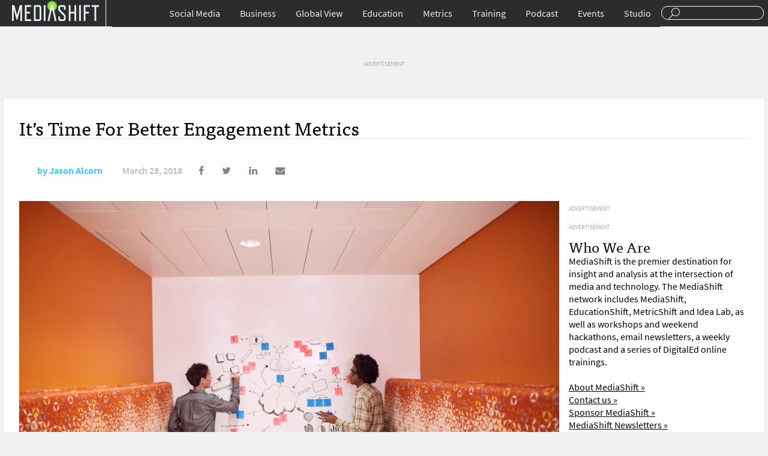

--- FILE ---
content_type: text/html; charset=UTF-8
request_url: https://mediashift.org/2018/03/time-rethink-engagement-metrics/
body_size: 12226
content:
<!DOCTYPE html>
<html lang="en">
<head>
<title>It&#8217;s Time For Better Engagement Metrics</title>
<meta charset="UTF-8">
<meta name="google-site-verification" content="CLkH6nDvjTZjDvesJGlp-cwjeMo2H5sCwVTK0S82J9s"/>
<meta name="viewport" content="width=device-width, initial-scale=1.0"/>
<link rel="shortcut icon" href="https://mediashift.org/wp-content/themes/ms2.9.4.1/img/favicon.png" />
<link rel="stylesheet" type="text/css" href="//mediashift.org/wp-content/cache/wpfc-minified/33kk1i4/br7xc.css" media="all"/>
<meta property="fb:pages" content="91063759028"/>
<meta name="description" content="Join MediaShift and experts from Content Insights, WhereBy.Us and the Dallas Morning News for How to Get Better Engagement Metrics, a free online panel on April 18."/>
<meta name="keywords" content="best practices, metrics, engagement metrics, facebook groups, kpi, loyalty"/>
<link rel="canonical" href="https://mediashift.org/2018/03/time-rethink-engagement-metrics/" />
<meta property="og:locale" content="en_US"/>
<meta property="og:type" content="article"/>
<meta property="og:title" content="It&#039;s Time For Better Engagement Metrics - MediaShift"/>
<meta property="og:description" content="Join MediaShift and experts from Content Insights, WhereBy.Us and the Dallas Morning News for &#8220;How to Get Better Engagement Metrics,&#8221; a free online panel on April 18. Reserve your seat now! At many publishers, community and engagement editors have long been pushing for a change in the newsroom culture away from superficial metrics toward a &hellip;"/>
<meta property="og:url" content="http://mediashift.org/2018/03/time-rethink-engagement-metrics/"/>
<meta property="og:site_name" content="MediaShift"/>
<meta property="article:tag" content="engagement metrics"/>
<meta property="article:tag" content="facebook groups"/>
<meta property="article:tag" content="KPI"/>
<meta property="article:tag" content="loyalty"/>
<meta property="article:section" content="Metrics"/>
<meta property="article:published_time" content="2018-03-28T10:03:12+00:00"/>
<meta property="article:modified_time" content="2018-03-28T18:33:52+00:00"/>
<meta property="og:updated_time" content="2018-03-28T18:33:52+00:00"/>
<meta property="og:image" content="http://mediashift.org/wp-content/uploads/2018/03/GettyImages-696536880-1024x683.jpg"/>
<meta property="og:image:width" content="1024"/>
<meta property="og:image:height" content="683"/>
<meta name="twitter:card" content="summary_large_image"/>
<meta name="twitter:description" content="Join MediaShift and experts from Content Insights, WhereBy.Us and the Dallas Morning News for &#8220;How to Get Better Engagement Metrics,&#8221; a free online panel on April 18. Reserve your seat now! At many publishers, community and engagement editors have long been pushing for a change in the newsroom culture away from superficial metrics toward a [&hellip;]"/>
<meta name="twitter:title" content="It&#039;s Time For Better Engagement Metrics - MediaShift"/>
<meta name="twitter:image" content="https://i1.wp.com/mediashift.org/wp-content/uploads/2018/03/GettyImages-696536880.jpg?fit=2121%2C1414"/>
<link rel="amphtml" href="https://mediashift.org/2018/03/time-rethink-engagement-metrics/amp/" /><link rel='dns-prefetch' href='//s0.wp.com'/>
<link rel='dns-prefetch' href='//secure.gravatar.com'/>
<link rel='dns-prefetch' href='//s.w.org'/>
<style>img.wp-smiley,
img.emoji{display:inline !important;border:none !important;box-shadow:none !important;height:1em !important;width:1em !important;margin:0 .07em !important;vertical-align:-0.1em !important;background:none !important;padding:0 !important;}</style>
<link rel="stylesheet" type="text/css" href="//mediashift.org/wp-content/cache/wpfc-minified/6my1d5ii/br7xc.css" media="all"/>
<script data-cfasync="false">(function(i,s,o,g,r,a,m){i['GoogleAnalyticsObject']=r;i[r]=i[r]||function(){
(i[r].q=i[r].q||[]).push(arguments)},i[r].l=1*new Date();a=s.createElement(o),
m=s.getElementsByTagName(o)[0];a.async=1;a.src=g;m.parentNode.insertBefore(a,m)
})(window,document,'script','//www.google-analytics.com/analytics.js','__gaTracker');
__gaTracker('create', 'UA-64545280-1', 'auto');
__gaTracker('set', 'forceSSL', true);
__gaTracker('send','pageview');</script>
<link rel='https://api.w.org/' href="https://mediashift.org/wp-json/" />
<link rel="EditURI" type="application/rsd+xml" title="RSD" href="https://mediashift.org/xmlrpc.php?rsd" />
<link rel="wlwmanifest" type="application/wlwmanifest+xml" href="https://mediashift.org/wp-includes/wlwmanifest.xml" /> 
<link rel='shortlink' href='https://wp.me/p7CRfO-Dv3'/>
<link rel="alternate" type="application/json+oembed" href="https://mediashift.org/wp-json/oembed/1.0/embed?url=http%3A%2F%2Fmediashift.org%2F2018%2F03%2Ftime-rethink-engagement-metrics%2F" />
<link rel="alternate" type="text/xml+oembed" href="https://mediashift.org/wp-json/oembed/1.0/embed?url=http%3A%2F%2Fmediashift.org%2F2018%2F03%2Ftime-rethink-engagement-metrics%2F&#038;format=xml" />
<meta property="fb:pages" content="91063759028"/>
<meta property="ia:markup_url" content="http://mediashift.org/2018/03/time-rethink-engagement-metrics/?ia_markup=1"/>
<link rel='dns-prefetch' href='//v0.wordpress.com'/>
<link rel='dns-prefetch' href='//i0.wp.com'/>
<link rel='dns-prefetch' href='//i1.wp.com'/>
<link rel='dns-prefetch' href='//i2.wp.com'/>
<style>img#wpstats{display:none}</style><style>.ai-viewport-3             {display:none !important;}
.ai-viewport-2             {display:none !important;}
.ai-viewport-1             {display:inherit !important;}
.ai-viewport-0             {display:none !important;}
@media (min-width: 768px) and (max-width: 979px) {
.ai-viewport-1             {display:none !important;}
.ai-viewport-2             {display:inherit !important;}
}
@media (max-width: 767px) {
.ai-viewport-1             {display:none !important;}
.ai-viewport-3             {display:inherit !important;}
}
#wp-admin-bar-ai-toolbar-settings .ab-icon:before{content:'\f111';top:2px;color:rgba(240,245,250,.6)!important;}
#wp-admin-bar-ai-toolbar-settings-default .ab-icon:before{top:0px;}
#wp-admin-bar-ai-toolbar-settings .ab-icon.on:before{color:#00f200!important;}
#wp-admin-bar-ai-toolbar-settings-default li, #wp-admin-bar-ai-toolbar-settings-default a,
#wp-admin-bar-ai-toolbar-settings-default li:hover, #wp-admin-bar-ai-toolbar-settings-default a:hover{border:1px solid transparent;}
#wp-admin-bar-ai-toolbar-blocks .ab-icon:before{content:'\f135';}
#wp-admin-bar-ai-toolbar-positions .ab-icon:before{content:'\f207';}
#wp-admin-bar-ai-toolbar-positions-default .ab-icon:before{content:'\f522';}
#wp-admin-bar-ai-toolbar-tags .ab-icon:before{content:'\f475';}
#wp-admin-bar-ai-toolbar-no-insertion .ab-icon:before{content:'\f214';}
#wp-admin-bar-ai-toolbar-adb-status .ab-icon:before{content:'\f223';}
#wp-admin-bar-ai-toolbar-adb .ab-icon:before{content:'\f160';}
#wp-admin-bar-ai-toolbar-processing .ab-icon:before{content:'\f464';}
#wp-admin-bar-ai-toolbar-positions span.up-icon{padding-top:2px;}
#wp-admin-bar-ai-toolbar-positions .up-icon:before{font:400 20px/1 dashicons;}</style>
</head>
<body>
<div id="header"> <div class="wrapper"> <div id="menu-toggle"><a href="#">Sections</a></div><div id="branding"> <div id="logo"><a href="https://mediashift.org">Mediashift</a></div></div><div id="search"> <form action="https://mediashift.org"> <input type="text" name="s"/> </form></div><div id="main-navigation"> <ul id="menu-top-nav" class="menu"><li id="menu-item-124745" class="menu-item menu-item-type-taxonomy menu-item-object-category menu-item-has-children menu-item-124745"><a href="https://mediashift.org/social-media/">Social Media</a> <ul class="sub-menu"> <li id="menu-item-125181" class="menu-item menu-item-type-custom menu-item-object-custom menu-item-125181"><a href="https://mediashift.org/tag/facebook/">Facebook</a></li> <li id="menu-item-125182" class="menu-item menu-item-type-custom menu-item-object-custom menu-item-125182"><a href="https://mediashift.org/tag/twitter/">Twitter</a></li> <li id="menu-item-125184" class="menu-item menu-item-type-taxonomy menu-item-object-category menu-item-125184"><a href="https://mediashift.org/social-media/engagement/">Engagement</a></li> <li id="menu-item-125179" class="menu-item menu-item-type-taxonomy menu-item-object-category menu-item-125179"><a href="https://mediashift.org/social-media/podcasting/">Podcasting</a></li> <li id="menu-item-125180" class="menu-item menu-item-type-taxonomy menu-item-object-category menu-item-125180"><a href="https://mediashift.org/social-media/online-video/">Online Video</a></li> </ul> </li> <li id="menu-item-124746" class="menu-item menu-item-type-taxonomy menu-item-object-category menu-item-has-children menu-item-124746"><a href="https://mediashift.org/business/">Business</a> <ul class="sub-menu"> <li id="menu-item-125185" class="menu-item menu-item-type-taxonomy menu-item-object-category menu-item-125185"><a href="https://mediashift.org/business/advertisingshift/">AdvertisingShift</a></li> <li id="menu-item-125186" class="menu-item menu-item-type-taxonomy menu-item-object-category menu-item-125186"><a href="https://mediashift.org/legacy-media/bookshift/">BookShift</a></li> <li id="menu-item-125187" class="menu-item menu-item-type-taxonomy menu-item-object-category menu-item-125187"><a href="https://mediashift.org/legacy-media/magazineshift/">MagazineShift</a></li> <li id="menu-item-125189" class="menu-item menu-item-type-taxonomy menu-item-object-category menu-item-125189"><a href="https://mediashift.org/legacy-media/movieshift/">MovieShift</a></li> <li id="menu-item-125188" class="menu-item menu-item-type-taxonomy menu-item-object-category menu-item-125188"><a href="https://mediashift.org/legacy-media/newspapershift/">NewspaperShift</a></li> <li id="menu-item-125190" class="menu-item menu-item-type-taxonomy menu-item-object-category menu-item-125190"><a href="https://mediashift.org/legacy-media/radioshift/">RadioShift</a></li> <li id="menu-item-125191" class="menu-item menu-item-type-taxonomy menu-item-object-category menu-item-125191"><a href="https://mediashift.org/legacy-media/tvshift/">TVShift</a></li> <li id="menu-item-125192" class="menu-item menu-item-type-taxonomy menu-item-object-category menu-item-125192"><a href="https://mediashift.org/business/technology/">Technology</a></li> </ul> </li> <li id="menu-item-124748" class="menu-item menu-item-type-taxonomy menu-item-object-category menu-item-has-children menu-item-124748"><a href="https://mediashift.org/global-view/">Global View</a> <ul class="sub-menu"> <li id="menu-item-125193" class="menu-item menu-item-type-taxonomy menu-item-object-category menu-item-125193"><a href="https://mediashift.org/global-view/europe/">Europe</a></li> <li id="menu-item-125194" class="menu-item menu-item-type-taxonomy menu-item-object-category menu-item-125194"><a href="https://mediashift.org/global-view/free-speech/">Free Speech</a></li> <li id="menu-item-125195" class="menu-item menu-item-type-taxonomy menu-item-object-category menu-item-125195"><a href="https://mediashift.org/global-view/politicalshift/">PoliticalShift</a></li> </ul> </li> <li id="menu-item-124747" class="menu-item menu-item-type-taxonomy menu-item-object-category menu-item-has-children menu-item-124747"><a href="https://mediashift.org/education/">Education</a> <ul class="sub-menu"> <li id="menu-item-125197" class="menu-item menu-item-type-taxonomy menu-item-object-category menu-item-125197"><a href="https://mediashift.org/education/innovation-education/">Innovation</a></li> <li id="menu-item-125198" class="menu-item menu-item-type-taxonomy menu-item-object-category menu-item-125198"><a href="https://mediashift.org/education/entrepreneurship-education/">Entrepreneurship</a></li> <li id="menu-item-125199" class="menu-item menu-item-type-taxonomy menu-item-object-category menu-item-125199"><a href="https://mediashift.org/education/ethics/">Law &#038; Ethics</a></li> <li id="menu-item-125200" class="menu-item menu-item-type-taxonomy menu-item-object-category menu-item-125200"><a href="https://mediashift.org/education/tools-tips/">Tools &#038; Tips</a></li> <li id="menu-item-125201" class="menu-item menu-item-type-taxonomy menu-item-object-category menu-item-125201"><a href="https://mediashift.org/education/perspectives/">Perspectives</a></li> <li id="menu-item-125202" class="menu-item menu-item-type-taxonomy menu-item-object-category menu-item-125202"><a href="https://mediashift.org/education/edshift-chats/">#EdShift Chats</a></li> </ul> </li> <li id="menu-item-125177" class="menu-item menu-item-type-taxonomy menu-item-object-category current-post-ancestor current-menu-parent current-post-parent menu-item-has-children menu-item-125177"><a href="https://mediashift.org/metrics/">Metrics</a> <ul class="sub-menu"> <li id="menu-item-125203" class="menu-item menu-item-type-taxonomy menu-item-object-category current-post-ancestor current-menu-parent current-post-parent menu-item-125203"><a href="https://mediashift.org/metrics/best-practices-metrics/">Best Practices</a></li> <li id="menu-item-125206" class="menu-item menu-item-type-taxonomy menu-item-object-category menu-item-125206"><a href="https://mediashift.org/metrics/case-studies-metrics/">Case Studies</a></li> <li id="menu-item-125207" class="menu-item menu-item-type-taxonomy menu-item-object-category menu-item-125207"><a href="https://mediashift.org/metrics/impact/">Impact</a></li> <li id="menu-item-125205" class="menu-item menu-item-type-taxonomy menu-item-object-category menu-item-125205"><a href="https://mediashift.org/metrics/social-metrics/">Social Metrics</a></li> <li id="menu-item-125204" class="menu-item menu-item-type-taxonomy menu-item-object-category menu-item-125204"><a href="https://mediashift.org/metrics/tools-resources/">Tools &#038; Resources</a></li> <li id="menu-item-125208" class="menu-item menu-item-type-taxonomy menu-item-object-category menu-item-125208"><a href="https://mediashift.org/metrics/metricshift-chats/">#MetricShift Chats</a></li> </ul> </li> <li id="menu-item-152265" class="menu-item menu-item-type-post_type menu-item-object-page menu-item-152265"><a href="https://mediashift.org/?page_id=152224">Training</a></li> <li id="menu-item-125178" class="menu-item menu-item-type-taxonomy menu-item-object-category menu-item-125178"><a href="https://mediashift.org/mediashift-podcast/">Podcast</a></li> <li id="menu-item-142540" class="menu-item menu-item-type-post_type menu-item-object-page menu-item-142540"><a href="https://mediashift.org/mediashift-events/">Events</a></li> <li id="menu-item-141697" class="menu-item menu-item-type-custom menu-item-object-custom menu-item-141697"><a href="https://mediashift.org/mediashift-studio">Studio</a></li> </ul></div></div></div><div id="content" class="story-page"><div class="wrapper"> <div id="desktop-story-ad-sidebar-970-90"><li id="text-2" class="widget widget_text"> <div class="textwidget"><span style="color:darkgrey;font-size:10px;">ADVERTISEMENT</span><div class="mobile-index-ad" id='div-gpt-ad-1456204944270-0'></div></div></li></div><div id="mobile-story-socials" class="story-socials"> <ul> <li><a href="https://www.facebook.com/sharer.php?u=http://mediashift.org/2018/03/time-rethink-engagement-metrics/&t=It&#8217;s+Time+For+Better+Engagement+Metrics"><i class="fa fa-facebook"></i></a></li> <li><a href="https://www.twitter.com/home?status=http://mediashift.org/2018/03/time-rethink-engagement-metrics/"><i class="fa fa-twitter"></i></a></li> <li><a href="http://www.linkedin.com/shareArticle?mini=true&url=http://mediashift.org/2018/03/time-rethink-engagement-metrics/&title=It&#8217;s+Time+For+Better+Engagement+Metrics"><i class="fa fa-linkedin"></i></a></li> <li><a href="/cdn-cgi/l/email-protection#[base64]" title="Share by Email" target="_blank"><i class="fa fa-envelope"></i></a></li> </ul></div><div id="story-header"> <h1>It&#8217;s Time For Better Engagement Metrics</h1> <div id="story-author-meta"> <div class="author"> <span class="author-gravitar"> <img alt='' src='http://0.gravatar.com/avatar/ffb290aa03c9b69c7785b34c55e91d5b?s=60&#038;d=jasonalcorn&#038;r=g' srcset='http://0.gravatar.com/avatar/ffb290aa03c9b69c7785b34c55e91d5b?s=120&#038;d=jasonalcorn&#038;r=g 2x' class='avatar avatar-60 photo' height='60' width='60'/> </span> <span class="author-name"> by <a href="https://mediashift.org/author/jalcorn/">Jason Alcorn</a> </span> <span class="author-twitter"> </span> <div class="date"> March 28, 2018</div><div id="desktop-story-socials-container"> <ul id="desktop-story-socials"> <li><a href="https://www.facebook.com/sharer.php?u=http://mediashift.org/2018/03/time-rethink-engagement-metrics/&t=It&#8217;s+Time+For+Better+Engagement+Metrics"><i class="fa fa-facebook"></i></a></li> <li><a href="https://www.twitter.com/home?status=http://mediashift.org/2018/03/time-rethink-engagement-metrics/"><i class="fa fa-twitter"></i></a></li> <li><a href="http://www.linkedin.com/shareArticle?mini=true&url=http://mediashift.org/2018/03/time-rethink-engagement-metrics/&title=It&#8217;s+Time+For+Better+Engagement+Metrics"><i class="fa fa-linkedin"></i></a></li> <li><a href="/cdn-cgi/l/email-protection#[base64]" title="Share by Email" target="_blank"><i class="fa fa-envelope"></i></a></li> </ul></div></div></div><div id="story-content"> <div id="story-body"> <div class="featured-image"><img width="2121" height="1414" src="https://mediashift.org/wp-content/uploads/2018/03/GettyImages-696536880.jpg" class="attachment-post-thumbnail size-post-thumbnail wp-post-image" alt="" srcset="https://i1.wp.com/mediashift.org/wp-content/uploads/2018/03/GettyImages-696536880.jpg?w=2121 2121w, https://i1.wp.com/mediashift.org/wp-content/uploads/2018/03/GettyImages-696536880.jpg?resize=300%2C200 300w, https://i1.wp.com/mediashift.org/wp-content/uploads/2018/03/GettyImages-696536880.jpg?resize=768%2C512 768w, https://i1.wp.com/mediashift.org/wp-content/uploads/2018/03/GettyImages-696536880.jpg?resize=1024%2C683 1024w, https://i1.wp.com/mediashift.org/wp-content/uploads/2018/03/GettyImages-696536880.jpg?w=2000 2000w" sizes="(max-width: 2121px) 100vw, 2121px" /></div><div class="article-image-caption">Photo: Kelvin Murray/Getty Images</div><div class="story-body-text"> <p><strong><em>Join MediaShift and experts from Content Insights, WhereBy.Us and the Dallas Morning News for &#8220;How to Get Better Engagement Metrics,&#8221; a free online panel on April 18. <a href="https://www.bigmarker.com/digitaled/Free-Panel-How-to-Get-Better-Engagement-Metrics">Reserve your seat now!</a></em></strong></p> <p>At many publishers, community and engagement editors have long been pushing for a change in the newsroom culture away from superficial metrics toward a more authentic relationship with readers. Yet that culture shift was often impeded by the value and sheer size of the Facebook audience, whose reach, distributed audience and referral traffic publishers came to rely on to hit their analytics and advertising goals.</p><div class='code-block code-block-3' style='margin: 8px 0;'></div><p>Well that particular barrier has fallen. And now is a good time to talk about better engagement metrics.</p><div class='code-block code-block-2 ai-viewport-2 ai-viewport-3' style='margin: 8px 0; clear: both;'> <div style="margin:10px 0 10px 0; border-bottom:1px solid darkgrey; border-top:1px solid darkgrey;text-align:center;padding-bottom:10px;"> <span style="color:darkgrey;font-size:10px;">ADVERTISEMENT</span>  <div class="mobile-index-ad" id='div-gpt-ad-1436588123308-99'></div></div></div><p>When engagement is no longer defined as the total number of likes, reactions and shares by a aggregate audience and is instead an interaction with a particular reader of your website or publication, increasingly one you can identify by name, what are the best ways to measure that? A handful of recent examples point the way to a better set of measurement practices that rethink traditional digital analytics and refocus attention on key performance indicators.</p>
<p><strong>Measuring New Engagement With Old Web Metrics</strong></p>
<p>The return to loyal users is a return to traditional web metrics. But instead of page views and total unique users, publishers are using time on site and frequency of visit to take the measure of their web audience. Loyal users are more likely to seek out the site on their own, leading to the return of the home page as a priority for publishers. They are more likely to spend time on the site and more likely to come back more often. The bounce rate for a loyal audience will typically be lower than the bounce rate for users arriving from social media.</p><div class='code-block code-block-1 ai-viewport-1' style='margin: 8px 0; clear: both;'> <div style="margin:10px 0 10px 0; border-bottom:1px solid darkgrey; padding-bottom:5px; border-top:1px solid darkgrey;text-align:center;"> <span style="color:darkgrey;font-size:10px;">ADVERTISEMENT</span>  <div class="mobile-index-ad" id='div-gpt-ad-1436588402943-0'></div></div></div><p>These are metrics that have always been available to publishers but that have often been overlooked.</p>
<p>The product team at Vox has been using web analytics to measure and grow reader loyalty. As they rethink the on-site editorial experience for their readers post-Facebook, the team is looking at how to package content to show readers relevant articles and keep them on the site longer. “We definitely think about recirculation as a key metric across all our networks and as a way of understanding our users getting a lot of value out of this,” the head of Vox Media’s CMS, Mandy Brown, <a href="http://www.niemanlab.org/2018/03/recirculate-vox-medias-new-structure-for-story-packages-gives-readers-context-and-helps-them-stick-around/">told Nieman Lab</a>.</p>
<blockquote class="twitter-tweet" data-width="500" data-dnt="true">
<p lang="en" dir="ltr">Recirculate! Vox Media’s new structure for story packages gives readers context — and helps them stick around <a href="https://t.co/EvNaFN278X">https://t.co/EvNaFN278X</a></p>
<p>&mdash; Nieman Lab (@NiemanLab) <a href="https://twitter.com/NiemanLab/status/978620666621648897?ref_src=twsrc%5Etfw">March 27, 2018</a></p></blockquote>
<p></p>
<p>What about time per user? In a new set of recommended KPIs, or key performance indicators, for public media, time per user (or sessions per user, if time can&#8217;t be measured accurately) is offered as a key measure of engagement. The goal of audience engagement is to “encourage affinity, loyalty membership and advocacy,&#8221; write Steve Mulder of NPR and Mark Fuerst of Public Media Futures Forums <a href="https://current.org/2018/03/to-build-and-engage-your-audience-consider-these-core-metrics-for-measuring-success/">in a piece on Current.</a> Across websites, podcasts, streaming video and mobile apps, time per user could be a consistent starting point to measure success.</p>
<p>Yet there are important limits to web metrics when it comes to engagement. Most important, they only measure the activity of journalists indirectly, through content. They don&#8217;t directly measure what journalists do to engage with readers and communities. One KPI that missing from the public media recommendations, for example: How <em>often</em> organizations engage with their audiences, a suggestion <a href="https://twitter.com/coralproject/status/978709650676899840">made by The Coral Project</a> on Twitter.</p>
<blockquote class="twitter-tweet" data-width="500" data-dnt="true">
<p lang="en" dir="ltr">These are good &#8211; but we do wish that the &#39;Engage with our Audiences&#39; KPIs contained at least one KPI around how often the orgs (and their journalists) engage with their audiences <a href="https://t.co/10OckMSGWh">https://t.co/10OckMSGWh</a></p>
<p>&mdash; The Coral Project (@coralproject) <a href="https://twitter.com/coralproject/status/978709650676899840?ref_src=twsrc%5Etfw">March 27, 2018</a></p></blockquote>
<p></p>
<p><strong>Engagement Metrics for Real People</strong></p>
<p>Engagement metrics need to account for the increasingly “real people” aspect of engagement work. Community and engagement teams now find themselves managing and scaling relationships with individual users. Rather than an aggregate audience and reach on social media, publishers have print subscribers, members of Facebook group, sources and email newsletter readers. Editorial engagement can even be the cornerstone of an audience revenue program. Editorial engagement, “builds the practice of bringing readers’ concerns deeper within the [news] organization,” Emily Goligoski and Elizabeth Hanson <a href="https://www.cjr.org/tow_center_reports/guide-to-audience-revenue-and-engagement.php">wrote in a report</a> for the Tow Center earlier this year.</p>
<p>This kind of engagement work with real people needs metrics that measure the direct work of journalists, not just the indirect effect, and the quality of engagement, not just the volume.</p>
<p>Take Facebook groups for example. With Facebook pages getting less attention from the News Feed algorithm, groups are a way for publishers to remain engaged with users. The Dallas Morning News invites its subscribers to join a private Facebook group, one of more than a handful overseen by engagement editor Hannah Wise. Its success is a measure of subscribers&#8217; loyalty to the News. “A group seemed like a low-cost way to test if our subscribers even wanted to talk to us since they have habits built around joining Facebook groups, liking content and reacting in the comments,” Wise <a href="https://www.lenfestinstitute.org/solution-set/2018/01/24/dallas-morning-news-builds-subscriber-loyalty-facebook-group/">told Solution Set</a>. Wise also edits the News&#8217;s Hearken-powered project, <a href="https://www.dallasnews.com/life/curious-texas">Curious Texas</a>.</p>
<p>https://twitter.com/hwise29/status/976982243896909825</p>
<p>Publishers from The Texas Tribune to The Atlantic are also measuring engagement with Facebook Groups. &#8220;We started looking at groups because it allows for more community and more semblances of privacy and sharing experiences,&#8221; The Atlantic&#8217;s Caitlin Frazier <a href="https://digiday.com/media/atlantics-new-family-section-built-post-news-feed-era/">told Digiday</a>. Newsrooms can use Facebook&#8217;s Group Insights dashboard to understand how members engage, see the most active group members, and examine post-by-post engagement.</p>
<p>Operating in a similar community-centric model, local newsletter publisher WhereBy.Us also measures engagement by looking the work of its journalists. Alongside traditional newsletter metrics like list size and open rate, they look at the number of responses to callouts and attendance at events. &#8220;I care most about metrics that indicate people have found value in what we’ve created and want to participate in our community,&#8221; growth editor Alexandra Smith told MediaShift in a <a href="https://mediashift.org/2018/03/measure-impact-local-news/">recent interview</a>.</p>
<p>Finally, one metric of editorial engagement is the impact on the journalism itself. People shared nearly 5,000 stories about maternal harm for ProPublica&#8217;s &#8220;Lost Mothers&#8221; investigation. And ProPublica tracked <a href="https://www.propublica.org/article/how-we-collected-nearly-5-000-stories-of-maternal-harm">how they got to almost 5,000</a>, including editorial engagement efforts that came with specific goals about increasing the representation of their story sample and led to stories like an advice piece with tips on improving maternal care from hundreds of women. At Reveal, after 2,000 listeners texted in questions about modern-day redlining, their reporters dug up the answers — and then <a href="https://twitter.com/ByardDuncan/status/978714314717540352">they texted back</a>.</p>
<blockquote class="twitter-tweet" data-width="500" data-dnt="true">
<p lang="en" dir="ltr">Were you one of the 2,000 listeners who text us a question about modern-day redlining? <a href="https://twitter.com/Aaron_Glantz?ref_src=twsrc%5Etfw">@Aaron_Glantz</a> <a href="https://twitter.com/eman_thedataman?ref_src=twsrc%5Etfw">@eman_thedataman</a> <a href="https://twitter.com/ByardDuncan?ref_src=twsrc%5Etfw">@ByardDuncan</a> have you covered.<a href="https://t.co/sqouUt4NTk">https://t.co/sqouUt4NTk</a></p>
<p>&mdash; Hannah Young (@HannahDotYoung) <a href="https://twitter.com/HannahDotYoung/status/978708524128595968?ref_src=twsrc%5Etfw">March 27, 2018</a></p></blockquote>
<p></p>
<p>https://twitter.com/ByardDuncan/status/978714314717540352</p>
<p><strong><em>Join MediaShift and experts from Content Insights, WhereBy.Us and the Dallas Morning News for &#8220;How to Get Better Engagement Metrics,&#8221; a free online panel on April 18. <a href="https://www.bigmarker.com/digitaled/Free-Panel-How-to-Get-Better-Engagement-Metrics">Reserve your seat now!</a></em></strong></p>
<p><em>Jason Alcorn (<a href="https://twitter.com/jasonalcorn/">@jasonalcorn</a>) is the Metrics Editor for MediaShift. He will be moderating the free online panel &#8220;How to Get Better Engagement Metrics&#8221; with experts from Content Insights, WhereBy.Us and the Dallas Morning News on</em><em> April 18. <a href="https://www.bigmarker.com/digitaled/Free-Panel-How-to-Get-Better-Engagement-Metrics">Reserve your seat here.</a></em></p></div><style>.story-body-tags{padding:85px 0 30px;}
.story-body-tags a{color:#2b2d32;display:inline-block;border-radius:500px;border:1px solid #eceff1;padding:0 15px;font-size:12px;text-decoration:none;line-height:29px;}</style>
<div class="story-body-tags"> Tagged: <a href="https://mediashift.org/tag/engagement-metrics/">engagement metrics</a> <a href="https://mediashift.org/tag/facebook-groups/">facebook groups</a> <a href="https://mediashift.org/tag/kpi/">KPI</a> <a href="https://mediashift.org/tag/loyalty/">loyalty</a></div><div class="story-body-comments">   <p class="nocomments">Comments are closed.</p></div></div><div id="story-advertising"> <div id="desktop-story-ad-sidebar-300-600"><li id="text-8" class="widget widget_text"> <div class="textwidget"><span style="color:darkgrey;font-size:10px;">ADVERTISEMENT</span><div class="mobile-index-ad" id='div-gpt-ad-1456204868887-0'></div></div></li></div><div id="desktop-story-ad-sidebar-300-250"><li id="text-7" class="widget widget_text"> <div class="textwidget"><span style="color:darkgrey;font-size:10px;">ADVERTISEMENT</span><div class="mobile-index-ad" id='div-gpt-ad-1436588123308-10'></div></div></li></div><li id="text-12" class="widget widget_text"><h2 class="widgettitle">Who We Are</h2> <div class="textwidget">MediaShift is the premier destination for insight and analysis at the intersection of media and technology. The MediaShift network includes MediaShift, EducationShift, MetricShift and Idea Lab, as well as workshops and weekend hackathons, email newsletters, a weekly podcast and a series of DigitalEd online trainings.<br><br> <a href="https://mediashift.org/about">About MediaShift »</a><br> <a href="https://mediashift.org/contact/">Contact us »</a><br> <a href="https://mediashift.org/sponsorships/">Sponsor MediaShift »</a><br> <a href="https://mediashift.org/newsletters/">MediaShift Newsletters »</a> <h3>Follow us on Social Media</h3> <a href="https://www.twitter.com/mediashiftorg">@MediaShiftorg</a><br> <a href="https://www.twitter.com/mediatwit">@Mediatwit</a><br> <a href="https://www.twitter.com/mediashiftpod">@MediaShiftPod</a><br> <a href="https://www.facebook.com/mediashift">Facebook.com/MediaShift</a><br></div></li></div></div></div></div><div id="footer" class="footer-desktop"><div class="wrapper overflow"> <div class="footer-navs"> <h3><a id="desktop-footer-logo" href="https://mediashift.org">MediaShift</a></h3> <div class="overflow"> <div> <div class="menu-footer-col-1-container"><ul id="menu-footer-col-1" class="menu"><li id="menu-item-125292" class="menu-item menu-item-type-taxonomy menu-item-object-category current-post-ancestor current-menu-parent current-post-parent menu-item-125292"><a href="https://mediashift.org/metrics/">Metrics</a></li> <li id="menu-item-125288" class="menu-item menu-item-type-taxonomy menu-item-object-category menu-item-125288"><a href="https://mediashift.org/education/">EducationShift</a></li> <li id="menu-item-125289" class="menu-item menu-item-type-taxonomy menu-item-object-category menu-item-125289"><a href="https://mediashift.org/social-media/">Social Media</a></li> <li id="menu-item-125290" class="menu-item menu-item-type-taxonomy menu-item-object-category menu-item-125290"><a href="https://mediashift.org/business/">Business</a></li> <li id="menu-item-125291" class="menu-item menu-item-type-taxonomy menu-item-object-category menu-item-125291"><a href="https://mediashift.org/global-view/">Global View</a></li> </ul></div></div><div> <div class="menu-footer-col-2-container"><ul id="menu-footer-col-2" class="menu"><li id="menu-item-125300" class="menu-item menu-item-type-post_type menu-item-object-page menu-item-125300"><a href="https://mediashift.org/about/">About</a></li> <li id="menu-item-125376" class="menu-item menu-item-type-post_type menu-item-object-page menu-item-125376"><a href="https://mediashift.org/contact/">Contact Us</a></li> <li id="menu-item-125377" class="menu-item menu-item-type-post_type menu-item-object-page menu-item-125377"><a href="https://mediashift.org/sponsorships/">Sponsorships</a></li> <li id="menu-item-125373" class="menu-item menu-item-type-post_type menu-item-object-page menu-item-125373"><a href="https://mediashift.org/mediashift-events/">MediaShift Events</a></li> <li id="menu-item-125375" class="menu-item menu-item-type-taxonomy menu-item-object-category menu-item-125375"><a href="https://mediashift.org/digitaled/">DigitalEd</a></li> <li id="menu-item-125374" class="menu-item menu-item-type-taxonomy menu-item-object-category menu-item-125374"><a href="https://mediashift.org/mediashift-podcast/">MediaShift Podcast</a></li> </ul></div></div></div></div><div class="footer-newsletters"></div><div class="footer-host overflow"> <a href="https://mediashift.org/about/#markglaser"><img src="https://mediashift.org/wp-content/themes/ms2.9.4.1/img/host.png" alt="MediaShift Host Mark Glaser" /></a> <div> <div>With your host</div><h2><a href="https://mediashift.org/author/markglaser/">Mark Glaser</a></h2></div></div><div id="footer-col-three"> <div class="menu-footer-col-3-container"><ul id="menu-footer-col-3" class="menu"><li id="menu-item-125387" class="menu-item menu-item-type-post_type menu-item-object-page menu-item-125387"><a href="https://mediashift.org/mediashift-privacy-policy/">Privacy Policy</a></li> <li id="menu-item-125388" class="menu-item menu-item-type-post_type menu-item-object-page menu-item-125388"><a href="https://mediashift.org/mediashift-terms-of-use/">Terms of Use</a></li> <li id="menu-item-125390" class="menu-item menu-item-type-custom menu-item-object-custom menu-item-125390"><a href="/">Copyright MediaShift 2016</a></li> </ul></div></div></div></div></div><div style="display:none"> <div class="grofile-hash-map-ffb290aa03c9b69c7785b34c55e91d5b"></div></div><link rel="stylesheet" href="https://maxcdn.bootstrapcdn.com/font-awesome/4.5.0/css/font-awesome.min.css">
<script data-cfasync="false" src="/cdn-cgi/scripts/5c5dd728/cloudflare-static/email-decode.min.js"></script><script>var googletag=googletag||{};
googletag.cmd=googletag.cmd||[];
(function(){
var gads=document.createElement('script');
gads.async=true;
gads.type='text/javascript';
var useSSL='https:'==document.location.protocol;
gads.src=(useSSL ? 'https:':'http:') +
'//www.googletagservices.com/tag/js/gpt.js';
var node=document.getElementsByTagName('script')[0];
node.parentNode.insertBefore(gads, node);
})();</script>
<script>googletag.cmd.push(function(){
googletag.defineSlot('/95370565/mediashift', [300, 250], 'div-gpt-ad-1436539911157-0').addService(googletag.pubads());
adSlot0=googletag.defineSlot('/95370565/mediashift', [300, 250], 'div-gpt-ad-1436588123308-0').addService(googletag.pubads());
adSlot1=googletag.defineSlot('/95370565/mediashift', [300, 250], 'div-gpt-ad-1436588123308-1').addService(googletag.pubads());
adSlot2=googletag.defineSlot('/95370565/mediashift', [300, 250], 'div-gpt-ad-1436588123308-2').addService(googletag.pubads());
mobStory=googletag.defineSlot('/95370565/mediashift', [300, 250], 'div-gpt-ad-1436588123308-99').addService(googletag.pubads());
desk2500=googletag.defineSlot('/95370565/mediashift', [300, 250], 'div-gpt-ad-1436588123308-10').addService(googletag.pubads());
deskSlot0=googletag.defineSlot('/95370565/mediashift', [300, 250], 'div-gpt-ad-1456273699695-0').addService(googletag.pubads());
ad600=googletag.defineSlot('/95370565/mediashift', [300, 600], 'div-gpt-ad-1456204868887-0').addService(googletag.pubads());
ad7280=googletag.defineSlot('/95370565/mediashift', [728, 90], 'div-gpt-ad-1436588402943-0').addService(googletag.pubads());
ad9700=googletag.defineSlot('/95370565/mediashift', [970, 90], 'div-gpt-ad-1456204944270-0').addService(googletag.pubads());
ad9701=googletag.defineSlot('/95370565/mediashift', [970, 90], 'div-gpt-ad-1456204944270-1').addService(googletag.pubads());
googletag.pubads().enableSingleRequest();
googletag.pubads().disableInitialLoad();
googletag.enableServices();
});
var nextSlotId=1;
function generateNextSlotName(){
var id=nextSlotId++;
return 'adslot' + id;
}
function dynamicAd(){
}</script>
<script>var monsterinsights_frontend={"js_events_tracking":"true","is_debug_mode":"false","download_extensions":"doc,exe,js,pdf,ppt,tgz,zip,xls","inbound_paths":"","home_url":"http:\/\/mediashift.org","track_download_as":"event","internal_label":"int"};</script>
<script>var ajaxurl="http://mediashift.org/wp-admin/admin-ajax.php";</script>
<script>var countVars={"disqusShortname":"mediashift-wp"};</script>
<script>var pix_infiniteload={"navSelector":"div#pagination","contentSelector":"#content-body-articles","nextSelector":"div.nav-previous a","itemSelector":".category-item","paginationType":"infinite","loadingImage":"http:\/\/mediashift.org\/wp-content\/uploads\/2016\/02\/rolling.gif","loadingButtonLabel":"Load More Stories","loadingButtonClass":"load-more","loadingFinishedText":"No more posts available"};</script>
<script>var WPGroHo={"my_hash":""};</script>
<script async defer type='text/javascript' src='https://s0.wp.com/wp-content/js/devicepx-jetpack.js?ver=202017'></script>
<script async defer type='text/javascript' src='https://secure.gravatar.com/js/gprofiles.js?ver=2020Apraa'></script>
<script src="https://use.typekit.net/qmk7wgn.js"></script>
<script>try{Typekit.load({ async: true });}catch(e){}</script>
<script src="https://code.jquery.com/jquery-1.12.0.min.js"></script>
<script src='//mediashift.org/wp-content/cache/wpfc-minified/1rjenb2g/brf9u.js' type="text/javascript"></script>
<script>(function(url){
if(/(?:Chrome\/26\.0\.1410\.63 Safari\/537\.31|WordfenceTestMonBot)/.test(navigator.userAgent)){ return; }
var addEvent=function(evt, handler){
if(window.addEventListener){
document.addEventListener(evt, handler, false);
}else if(window.attachEvent){
document.attachEvent('on' + evt, handler);
}};
var removeEvent=function(evt, handler){
if(window.removeEventListener){
document.removeEventListener(evt, handler, false);
}else if(window.detachEvent){
document.detachEvent('on' + evt, handler);
}};
var evts='contextmenu dblclick drag dragend dragenter dragleave dragover dragstart drop keydown keypress keyup mousedown mousemove mouseout mouseover mouseup mousewheel scroll'.split(' ');
var logHuman=function(){
if(window.wfLogHumanRan){ return; }
window.wfLogHumanRan=true;
var wfscr=document.createElement('script');
wfscr.type='text/javascript';
wfscr.async=true;
wfscr.src=url + '&r=' + Math.random();
(document.getElementsByTagName('head')[0]||document.getElementsByTagName('body')[0]).appendChild(wfscr);
for (var i=0; i < evts.length; i++){
removeEvent(evts[i], logHuman);
}};
for (var i=0; i < evts.length; i++){
addEvent(evts[i], logHuman);
}})('//mediashift.org/?wordfence_lh=1&hid=ECB0A35EB97F5A89381552A478DEB3FA');</script>
<script>googletag.cmd.push(function(){
googletag.display('div-gpt-ad-1456204944270-0');
googletag.pubads().refresh([ad9700]);
});</script>
<script>googletag.cmd.push(function(){
googletag.display('div-gpt-ad-1436588123308-99');
googletag.pubads().refresh([mobStory]);
});</script>
<script>googletag.cmd.push(function(){
googletag.display('div-gpt-ad-1436588402943-0');
googletag.pubads().refresh([ad7280]);
});</script>
<script async src="https://platform.twitter.com/widgets.js" charset="utf-8"></script>
<script async src="https://platform.twitter.com/widgets.js" charset="utf-8"></script>
<script async src="https://platform.twitter.com/widgets.js" charset="utf-8"></script>
<script>googletag.cmd.push(function(){
googletag.display('div-gpt-ad-1456204868887-0');
googletag.pubads().refresh([ad600]);
});</script>
<script>googletag.cmd.push(function(){
googletag.display('div-gpt-ad-1436588123308-10');
googletag.pubads().refresh([desk2500]);
});</script>
<script>(function($){
$(document).ready(function(){
$('.cntctfrm_contact_form .cntctfrm_error, .cntctfrm_contact_form input[name^=cptch]').on('input paste change', function(){
$(this).removeClass('cntctfrm_error');
$(this).next('.cntctfrm_help_box').removeClass('cntctfrm_help_box_error');
$(this).parent('.cptch_block, .cptchpr_block').next('.cntctfrm_help_box').removeClass('cntctfrm_help_box_error');
if($(this).is('input[type=checkbox].cntctfrm_privacy_check')&&$(this).is(':checked')){
$(this).prev('#error_privacy_check').css('display', 'none');
}});
$('.cntctfrm_contact_form .cntctfrm_help_box').bind('show_tooltip', function(){
$help_box=$(this).children();
$(this).removeClass('cntctfrm_hide_tooltip');
$(this).addClass('cntctfrm_show_tooltip');
if($help_box.offset().left + $help_box.innerWidth() > $(window).width()){
$help_box.addClass('cntctfrm_hidden_help_text_down');
}});
$('.cntctfrm_contact_form .cntctfrm_help_box').bind('hide_tooltip', function(){
$help_box=$(this).children();
$(this).removeClass('cntctfrm_show_tooltip');
$(this).addClass('cntctfrm_hide_tooltip');
$help_box.removeClass('cntctfrm_hidden_help_text_down');
});
$('.cntctfrm_contact_form .cntctfrm_help_box').mouseenter(function(){
$(this).trigger('show_tooltip');
}).mouseleave(function(){
$(this).trigger('hide_tooltip');
});
$('.cntctfrm_contact_form .cntctfrm_help_box.cntctfrm_show_tooltip').on('click', function(){
$(this).trigger('hide_tooltip');
});
$('.cntctfrm_contact_form .cntctfrm_help_box.cntctfrm_hide_tooltip').on('click', function(){
$(this).trigger('show_tooltip');
});
});
})(jQuery);</script>
<script defer src='//mediashift.org/wp-content/cache/wpfc-minified/nre9zzz/br7xc.js' type="text/javascript"></script>
<script defer type='text/javascript' src='https://stats.wp.com/e-202017.js' async='async' defer='defer'></script>
<script>_stq=window._stq||[];
_stq.push([ 'view', {v:'ext',j:'1:6.8.2',blog:'112695528',post:'151841',tz:'-7',srv:'mediashift.org'} ]);
_stq.push([ 'clickTrackerInit', '112695528', '151841' ]);</script>
<script>window._wpemojiSettings={"baseUrl":"https:\/\/s.w.org\/images\/core\/emoji\/11\/72x72\/","ext":".png","svgUrl":"https:\/\/s.w.org\/images\/core\/emoji\/11\/svg\/","svgExt":".svg","source":{"concatemoji":"http:\/\/mediashift.org\/wp-includes\/js\/wp-emoji-release.min.js?ver=e3ef3c157944786e283faaeffdc73b26"}};
!function(a,b,c){function d(a,b){var c=String.fromCharCode;l.clearRect(0,0,k.width,k.height),l.fillText(c.apply(this,a),0,0);var d=k.toDataURL();l.clearRect(0,0,k.width,k.height),l.fillText(c.apply(this,b),0,0);var e=k.toDataURL();return d===e}function e(a){var b;if(!l||!l.fillText)return!1;switch(l.textBaseline="top",l.font="600 32px Arial",a){case"flag":return!(b=d([55356,56826,55356,56819],[55356,56826,8203,55356,56819]))&&(b=d([55356,57332,56128,56423,56128,56418,56128,56421,56128,56430,56128,56423,56128,56447],[55356,57332,8203,56128,56423,8203,56128,56418,8203,56128,56421,8203,56128,56430,8203,56128,56423,8203,56128,56447]),!b);case"emoji":return b=d([55358,56760,9792,65039],[55358,56760,8203,9792,65039]),!b}return!1}function f(a){var c=b.createElement("script");c.src=a,c.defer=c.type="text/javascript",b.getElementsByTagName("head")[0].appendChild(c)}var g,h,i,j,k=b.createElement("canvas"),l=k.getContext&&k.getContext("2d");for(j=Array("flag","emoji"),c.supports={everything:!0,everythingExceptFlag:!0},i=0;i<j.length;i++)c.supports[j[i]]=e(j[i]),c.supports.everything=c.supports.everything&&c.supports[j[i]],"flag"!==j[i]&&(c.supports.everythingExceptFlag=c.supports.everythingExceptFlag&&c.supports[j[i]]);c.supports.everythingExceptFlag=c.supports.everythingExceptFlag&&!c.supports.flag,c.DOMReady=!1,c.readyCallback=function(){c.DOMReady=!0},c.supports.everything||(h=function(){c.readyCallback()},b.addEventListener?(b.addEventListener("DOMContentLoaded",h,!1),a.addEventListener("load",h,!1)):(a.attachEvent("onload",h),b.attachEvent("onreadystatechange",function(){"complete"===b.readyState&&c.readyCallback()})),g=c.source||{},g.concatemoji?f(g.concatemoji):g.wpemoji&&g.twemoji&&(f(g.twemoji),f(g.wpemoji)))}(window,document,window._wpemojiSettings);</script>
</body>
</html><!-- WP Fastest Cache file was created in 0.53427886962891 seconds, on 21-04-20 15:52:07 --><!-- via php -->

--- FILE ---
content_type: text/html; charset=utf-8
request_url: https://www.google.com/recaptcha/api2/aframe
body_size: 258
content:
<!DOCTYPE HTML><html><head><meta http-equiv="content-type" content="text/html; charset=UTF-8"></head><body><script nonce="l1vpu-EV1Y0B9mD0jPT8Uw">/** Anti-fraud and anti-abuse applications only. See google.com/recaptcha */ try{var clients={'sodar':'https://pagead2.googlesyndication.com/pagead/sodar?'};window.addEventListener("message",function(a){try{if(a.source===window.parent){var b=JSON.parse(a.data);var c=clients[b['id']];if(c){var d=document.createElement('img');d.src=c+b['params']+'&rc='+(localStorage.getItem("rc::a")?sessionStorage.getItem("rc::b"):"");window.document.body.appendChild(d);sessionStorage.setItem("rc::e",parseInt(sessionStorage.getItem("rc::e")||0)+1);localStorage.setItem("rc::h",'1768391038223');}}}catch(b){}});window.parent.postMessage("_grecaptcha_ready", "*");}catch(b){}</script></body></html>